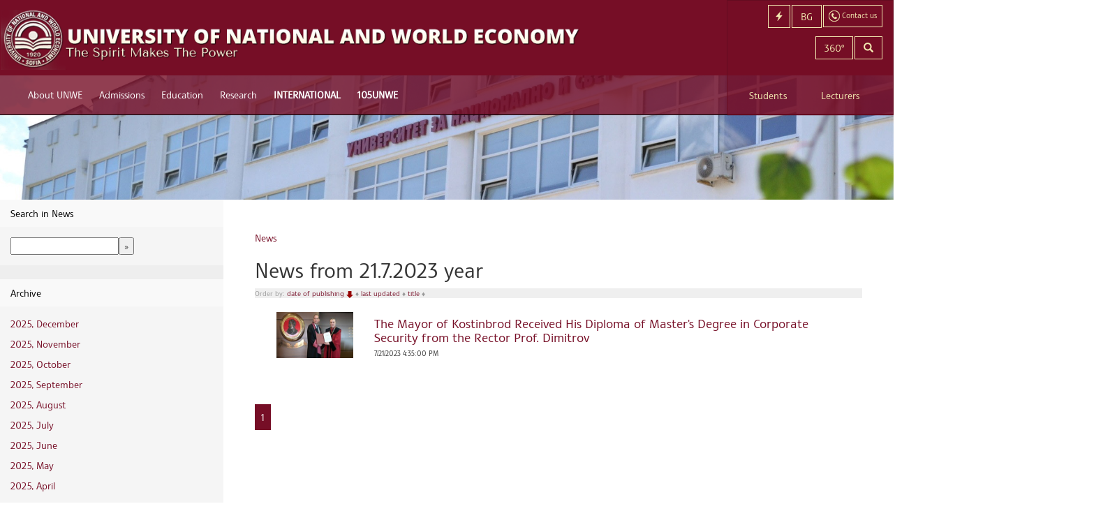

--- FILE ---
content_type: text/html; charset=utf-8
request_url: https://www.unwe.bg/en/news?year=2023&month=7&day=21
body_size: 6247
content:
<!DOCTYPE html>
<html xmlns:og="http://ogp.me/ns#" lang="en">
<head>
    <meta charset="utf-8" />
    <title>UNWE :: News from day 21, month 7, 2023 year - Ordered by date of publishing, Descending order</title>
    <meta name="description" content="News from day 21, month 7, 2023 year - Ordered by date of publishing, Descending order - The Mayor of Kostinbrod Received His Diploma of Master&#39;s Degree in Corporate Security from the Rector Prof. Dimitrov" />
    <meta name="keywords" />
    <meta name="viewport" content="width=device-width, initial-scale=1.0, user-scalable=1, minimum-scale=1.0, maximum-scale=1.0">
    <!--[if lt IE 9]>
    <script>
      var e = ("abbr,article,aside,audio,canvas,datalist,details," +
        "figure,footer,header,hgroup,mark,menu,meter,nav,output," +
        "progress,section,time,video").split(',');
      for (var i = 0; i < e.length; i++) {
        document.createElement(e[i]);
      }
    </script>
    <![endif]-->
    
    <link href="https://common2.unwe.bg/wwwroot/css/site.min.css?t=20251225050844" rel="stylesheet" type="text/css" />
    
        <link href="/Uploads/Main/Customization/_Main.css" type="text/css" rel="stylesheet" />

    <!-- Google tag (gtag.js) -->
    <script async src="https://www.googletagmanager.com/gtag/js?id=G-HB8QF2ZZWH"></script>
    <script>
        window.dataLayer = window.dataLayer || [];
        function gtag() { dataLayer.push(arguments); }
        gtag('js', new Date());

        gtag('config', 'G-HB8QF2ZZWH');
    </script>
    <link rel="alternate" type="application/rss+xml" title="UNWE - News" href="/en/news/feed" />
    <link rel="alternate" type="application/rss+xml" title="UNWE - Events" href="/en/events/feed" />
    <link rel="alternate" type="application/rss+xml" title="UNWE - Pages" href="/en/pages/feed" />
    <link rel="shortcut icon" type="image/ico" href="/favicon.ico" />
        <style type="text/css">
        footer {
            padding-bottom: 10px !important;
        }
    </style>
    <!-- Meta Pixel Code -->
    <script>
        !function (f, b, e, v, n, t, s) {
            if (f.fbq) return; n = f.fbq = function () {
                n.callMethod ?
                n.callMethod.apply(n, arguments) : n.queue.push(arguments)
            };
            if (!f._fbq) f._fbq = n; n.push = n; n.loaded = !0; n.version = '2.0';
            n.queue = []; t = b.createElement(e); t.async = !0;
            t.src = v; s = b.getElementsByTagName(e)[0];
            s.parentNode.insertBefore(t, s)
        }(window, document, 'script',
            'https://connect.facebook.net/en_US/fbevents.js');
        fbq('init', '1918461005283235');
        fbq('track', 'PageView');
    </script>
    <noscript>
        <img height="1" width="1" style="display:none"
             src="https://www.facebook.com/tr?id=1918461005283235&ev=PageView&noscript=1" />
    </noscript>
    <!-- End Meta Pixel Code -->
</head>
<body>
    <div class="container-fluid">

        <header>
    <nav class="navbar navbar-default navbar-fixed-top" role="navigation">
        <div class="navbar-cheader">
            <a class="navbar-brand" href="https://www.unwe.bg/en/">
                <picture>
                    <source srcset="https://common2.unwe.bg//wwwroot/images/logo-long-en.png" media="(min-width: 1240px)">
                    <img srcset="https://common2.unwe.bg//wwwroot/images/logo-short-en.png" alt="UNWE">
                </picture>
            </a>
            <a href="/en/search" class="smlink navbar-toggle" aria-label="Search"><i class="glyphicon glyphicon-search"></i></a>
            <a href="/en/home/contacts" class="smlink navbar-toggle contact-btn"><img src="https://common2.unwe.bg//wwwroot/images/icons/contact.png" alt="Contact us" /></a>
            <a href="https://www.unwe.bg/bg/" class="smlink navbar-toggle lang-btn" aria-label="Switch to Bulgarian">BG</a>
            <a href="#" class="smlink navbar-toggle menu-button" aria-label="QUICKLINKS"><i class="glyphicon glyphicon-flash"></i></a>
                <button type="button" class="navbar-toggle" data-toggle="collapse" data-target=".navbar-ex1-collapse">
                    <span class="sr-only">Toggle Navigation</span>
                    <span class="icon-bar"></span>
                    <span class="icon-bar"></span>
                    <span class="icon-bar"></span>
                </button>
        </div>
            <div class="main-menu collapse navbar-collapse navbar-ex1-collapse scrollable">
                <ul class="nav navbar-nav">
                        <li>
                            <a href="#"
                               style="">About UNWE</a>
                                <ul>
                                        <li><a href="https://www.unwe.bg/en/pages/11799/our-university.html">Our University</a></li>
                                        <li><a href="/en/structure">Structure</a></li>
                                        <li><a href="https://www.unwe.bg/en/pages/18343/quality-management.html">Quality Management</a></li>
                                        <li><a href="https://www.unwe.bg/en/pages/301/accreditation.html">Accreditation</a></li>
                                        <li><a href="https://www.unwe.bg/en/pages/64426/university-ratings.html">University Ratings</a></li>
                                        <li><a href="https://www.unwe.bg/en/pages/11798/honorary-titles.html">Honorary Titles</a></li>
                                        <li><a href="https://www.unwe.bg/en/structure/render/201">Ombudsman</a></li>
                                        <li><a href="https://www.unwe.bg/en/pages/29632/board-of-trustees.html">Board of Trustees</a></li>
                                        <li><a href="https://www.unwe.bg/en/pages/308/grantors.html">Grantors</a></li>
                                        <li><a href="https://www.unwe.bg/en/pages/3452/contacts.html">Contacts</a></li>
                                </ul>
                        </li>
                        <li>
                            <a href="#"
                               style="">Admissions</a>
                                <ul>
                                        <li><a href="http://priem.unwe.bg/">Bachelor`s Degree</a></li>
                                        <li><a href="http://magistri.unwe.bg/">Master`s Degree</a></li>
                                        <li><a href="https://www.unwe.bg/en/pages/11815/doctoral-degree.html">Doctoral Degree</a></li>
                                        <li><a href="http://ips.bg/en/">Lifelong Education</a></li>
                                </ul>
                        </li>
                        <li>
                            <a href="#"
                               style="">Education</a>
                                <ul>
                                        <li><a href="https://www.unwe.bg/en/pages/400/bachelor-s-degree.html">Bachelor`s Degree</a></li>
                                        <li><a href="https://www.unwe.bg/en/pages/355/master-s-degree.html">Master`s Degree</a></li>
                                        <li><a href="https://www.unwe.bg/en/pages/11831/doctoral-degree.html">Doctoral Degree</a></li>
                                        <li><a href="http://ips.bg/en/">Lifelong Education</a></li>
                                        <li><a href="https://www.unwe.bg/international/en">International Students</a></li>
                                        <li><a href="https://www.unwe.bg/en/pages/1727/departments.html">Departments</a></li>
                                </ul>
                        </li>
                        <li>
                            <a href="#"
                               style="">Research</a>
                                <ul>
                                        <li><a href="https://www.unwe.bg/en/pages/11833/organization-and-management.html">Organization and Management</a></li>
                                        <li><a href="https://technologytransfer.unwe.bg/">Technology Transfer</a></li>
                                        <li><a href="https://www.unwe.bg/en/structure/render/597">Institutes</a></li>
                                        <li><a href="https://www.unwe.bg/en/pages/11837/centres.html">Centres</a></li>
                                        <li><a href="https://www.unwe.bg/en/pages/11839/projects.html">Projects</a></li>
                                        <li><a href="https://www.unwe.bg/en/pages/11840/scientific-journals.html">Scientific Journals</a></li>
                                        <li><a href="https://www.unwe.bg/en/structure/render/438">Habilitation Council</a></li>
                                        <li><a href="https://www.unwe.bg/kkizad/en/structure/staff?management=1">Commission on Quantity Requirements for Academic Positions</a></li>
                                        <li><a href="https://www.unwe.bg/en/pages/18265/nobel-prize-in-economic-sciences.html">Nobel Prize in Economics</a></li>
                                </ul>
                        </li>
                        <li>
                            <a href="https://www.unwe.bg/en/pages/30722/international.html"
                               style="font-weight:700;">INTERNATIONAL</a>
                                <ul>
                                        <li><a href="https://www.unwe.bg/en/pages/30723/double-degree-programmes.html">Double Degree Programmes</a></li>
                                        <li><a href="https://www.unwe.bg/en/pages/30731/international-students.html">International Students</a></li>
                                        <li><a href="https://www.unwe.bg/mobility/en/pages/25434/erasmus-programme.html">Erasmus +</a></li>
                                        <li><a href="http://engageuniversity.eu">ENGAGE.EU</a></li>
                                        <li><a href="https://sdsn.bg/bg/">SDSN</a></li>
                                        <li><a href="https://www.unwe.bg/en/pages/30735/university-ratings.html">University Ratings</a></li>
                                        <li><a href="https://www.unwe.bg/en/pages/30736/international-partners.html">International Partners</a></li>
                                        <li><a href="https://www.unwe.bg/en/pages/30738/projects.html">Projects</a></li>
                                        <li><a href="https://www.unwe.bg/en/pages/30739/memberships.html">Memberships</a></li>
                                        <li><a href="https://www.unwe.bg/en/">News</a></li>
                                        <li><a href="https://www.unwe.bg/en/pages/41069/walk-around-the-unwe.html">Walk around the UNWE</a></li>
                                        <li><a href="https://www.unwe.bg/en/structure/render/679">Contacts</a></li>
                                </ul>
                        </li>
                        <li>
                            <a href="https://www.unwe.bg/en/pages/63986/105unwe.html"
                               style="font-weight:700;">105UNWE</a>
                                <ul>
                                        <li><a href="https://www.unwe.bg/en/pages/63989/video-greetings.html">Video Greetings</a></li>
                                        <li><a href="https://www.unwe.bg/en/pages/63987/news.html">News</a></li>
                                        <li><a href="https://www.unwe.bg/en/pages/300/unwe-no-1.html">UNWE  No.1</a></li>
                                        <li><a href="https://www.unwe.bg/en/pages/62774/wall-of-fame.html">Wall of Fame</a></li>
                                        <li><a href="https://www.unwe.bg/en/pages/26111/doctor-honoris-causa.html">Doctor Honoris Causa</a></li>
                                        <li><a href="https://www.unwe.bg/en/pages/296/history.html">History</a></li>
                                </ul>
                        </li>

                    
                    
                        <li class="visible-xs-block secondary-inline"><a href="https://www.unwe.bg/mobility">Mobility</a></li>
                        <li class="visible-xs-block secondary-inline"><a href="https://www.unwe.bg/international/en">International Students</a></li>
                        <li class="visible-xs-block secondary-inline"><a href="https://www.unwe.bg/engageeu/en">ENGAGE.EU</a></li>
                        <li class="visible-xs-block secondary-inline"><a href="https://www.unwe.bg/library">Library</a></li>
                        <li class="visible-xs-block secondary-inline"><a href="/en/pages/11885/students-dormitories.html">Students dormitories</a></li>
                        <li class="visible-xs-block secondary-inline"><a href="https://www.unwe.bg/en/pages/11908/journals.html">Journals</a></li>
                        <li class="visible-xs-block secondary-inline"><a href="http://iccd.unwe.bg">Career Development</a></li>
                        <li class="visible-xs-block secondary-inline"><a href="/en/pages/503/sport-news.html">Sports</a></li>
                        <li class="visible-xs-block secondary-inline"><a href="http://sc.unwe.bg">Students Council</a></li>
                        <li class="visible-xs-block secondary-inline"><a href="https://www.unwe.bg/en/pages/403/timetables.html">Timetables</a></li>
                        <li class="visible-xs-block secondary-inline"><a href="https://www.unwe.bg/crep">Projects</a></li>
                        <li class="visible-xs-block secondary-inline"><a href="https://www.unwe.bg/en/pages/18027/covid-19-measures-how-unwe-community-is-responding.html">COVID-19 Measures</a></li>
                                            <li class="visible-xs-block quicklinks-inline"><a href="http://priem.unwe.bg/">Prospective Students (Bachelors)</a></li>
                        <li class="visible-xs-block quicklinks-inline"><a href="http://magistri.unwe.bg">Prospective Students (Masters)</a></li>
                        <li class="visible-xs-block quicklinks-inline"><a href="https://student.unwe.bg/">Web Student</a></li>
                        <li class="visible-xs-block quicklinks-inline"><a href="https://p.unwe.bg">Lecturers Sign In</a></li>
                        <li class="visible-xs-block quicklinks-inline"><a href="https://www.unwe.bg/en/invoke/3934/timetables/semester/bachelors"> Timetables</a></li>
                        <li class="visible-xs-block quicklinks-inline"><a href="https://www.unwe.bg/en/invoke/3935/timetables/exams/bachelors">Exam Sessions</a></li>
                        <li class="visible-xs-block quicklinks-inline"><a href="http://moodle.unwe.bg">Online Education</a></li>
                        <li class="visible-xs-block quicklinks-inline"><a href="http://mail.unwe.bg">University E-mail</a></li>

                    <li class="visible-xs-block topbuttons-inline"><a href="https://www.unwe.bg/bg/">English</a></li>
                    <li class="visible-xs-block topbuttons-inline"><a href="/en/search">Search</a></li>
                    <li class="visible-xs-block topbuttons-inline"><a href="/en/home/contacts">Contact us</a></li>
                    <li class="visible-xs-block signin-inline"><a href="/en/students">Students</a></li>
                    <li class="visible-xs-block signin-inline"><a href="https://p.unwe.bg">Lecturers</a></li>
                </ul>
            </div>
        <!-- /.navbar-collapse -->
    </nav>

    <!-- top-box -->
    <div class="top-box hidden-sm hidden-xs">
        <div class="col-sm-12 col-xs-1">
            <a href="/en/home/contacts" class="lang-switcher btn btn-transparent contact-button"><img src="https://common2.unwe.bg//wwwroot/images/icons/contact.png" alt="" /><span> Contact us</span></a>
            <a href="https://www.unwe.bg/bg/" class="lang-switcher btn btn-transparent">BG</a>
                <a href="#" class="lang-switcher btn btn-transparent menu-button"><i class="glyphicon glyphicon-flash"></i><span> QUICKLINKS</span></a>
            <a href="/en/search" class="lang-switcher btn btn-transparent hidden-lg" aria-label="Search"><i class="glyphicon glyphicon-search"></i></a>
            <a href="https://bit.ly/3g6G0wm" class="lang-switcher btn btn-transparent ">360&deg;</a>
        </div>
        <div class="col-sm-12 col-xs-2 search-box">
            <form action="/en/search" method="get" class="form-horizontal">
                <div class="input-group">
                    <input type="search" name="q" class="form-control input" aria-label="Search text" />
                    <span class="input-group-btn"><button type="submit" class="btn btn-transparent" aria-label="Search"><i class="glyphicon glyphicon-search"></i></button></span>
                </div>
            </form>
        </div>
        <div class="col-sm-12 col-xs-7 role-navigation">
            <a href="/en/students" class="col-xs-5 role-link">Students</a>
            <a href="https://p.unwe.bg" class="col-xs-7 role-link">Lecturers</a>
        </div>
    </div>
    <!-- /top-box -->
        <div class="menu-wrap"><div id="right-menu">
    <ul>
            <li>

                <a href="http://priem.unwe.bg/">Prospective Students (Bachelors)</a>

            </li>
            <li>

                <a href="http://magistri.unwe.bg">Prospective Students (Masters)</a>

            </li>
            <li>

                <a href="https://student.unwe.bg/">Web Student</a>

            </li>
            <li>

                <a href="https://p.unwe.bg">Lecturers Sign In</a>

            </li>
            <li>

                <a href="https://www.unwe.bg/en/invoke/3934/timetables/semester/bachelors"> Timetables</a>

            </li>
            <li>

                <a href="https://www.unwe.bg/en/invoke/3935/timetables/exams/bachelors">Exam Sessions</a>

            </li>
            <li>

                <a href="http://moodle.unwe.bg">Online Education</a>

            </li>
            <li>

                <a href="http://mail.unwe.bg">University E-mail</a>

            </li>
    </ul>
</div> <button class="close-button" id="close-button">Close Menu</button></div>
</header>
        

<div class="sub-header">
</div>

<div class="info-area row">
    <div class="left-menu col-sm-3">
        <div class="panel panel-default">
    <div class="panel-heading">Search in News</div>
    <div class="panel-body">
        <form action="https://www.unwe.bg/en/search" method="get">
            <input type="hidden" name="t" value="news" />
            <input type="text" name="q" /><input type="submit" value="&raquo;" />
        </form>
    </div>
</div>
<div class="panel panel-default">
    <div class="panel-heading">Archive</div>
    <div class="panel-body">
            <p><a href="/en/news?year=2025&amp;month=12">2025, December</a></p>
            <p><a href="/en/news?year=2025&amp;month=11">2025, November</a></p>
            <p><a href="/en/news?year=2025&amp;month=10">2025, October</a></p>
            <p><a href="/en/news?year=2025&amp;month=9">2025, September</a></p>
            <p><a href="/en/news?year=2025&amp;month=8">2025, August</a></p>
            <p><a href="/en/news?year=2025&amp;month=7">2025, July</a></p>
            <p><a href="/en/news?year=2025&amp;month=6">2025, June</a></p>
            <p><a href="/en/news?year=2025&amp;month=5">2025, May</a></p>
            <p><a href="/en/news?year=2025&amp;month=4">2025, April</a></p>
    </div>
</div>
<div class="panel panel-default">
    <div class="panel-body">
        
<div class="calendar-widget">
<table>
    <tr>
        <th colspan="4">
            <a href="/en/news?year=2023&amp;month=6&amp;day=">&laquo;</a>
            July
            <a href="/en/news?year=2023&amp;month=8&amp;day=">&raquo;</a>
        </th>
        <th colspan="3">
            <a href="/en/news?year=2022&amp;month=7&amp;day=">&laquo;</a>
            2023
            <a href="/en/news?year=2024&amp;month=7&amp;day=">&raquo;</a>
        </th>
    </tr>
    <tr>
        <th width="20">Mo</th>
        <th width="20">Tu</th>
        <th width="20">We</th>
        <th width="20">Th</th>
        <th width="20">Fr</th>
        <th width="20">Sa</th>
        <th width="20">Su</th>
    </tr>
    <tr>
        <td>
            <a href="/en/news?year=2023&amp;month=7&amp;day=-4" style="font-weight:normal">
                
            </a>
        </td>
        <td>
            <a href="/en/news?year=2023&amp;month=7&amp;day=-3" style="font-weight:normal">
                
            </a>
        </td>
        <td>
            <a href="/en/news?year=2023&amp;month=7&amp;day=-2" style="font-weight:normal">
                
            </a>
        </td>
        <td>
            <a href="/en/news?year=2023&amp;month=7&amp;day=-1" style="font-weight:normal">
                
            </a>
        </td>
        <td>
            <a href="/en/news?year=2023&amp;month=7&amp;day=0" style="font-weight:normal">
                
            </a>
        </td>
        <td>
            <a href="/en/news?year=2023&amp;month=7&amp;day=1" style="font-weight:normal">
                1
            </a>
        </td>
        <td>
            <a href="/en/news?year=2023&amp;month=7&amp;day=2" style="font-weight:normal">
                2
            </a>
        </td>
    </tr>
    <tr>
        <td>
            <a href="/en/news?year=2023&amp;month=7&amp;day=3" style="font-weight:normal">
                3
            </a>
        </td>
        <td>
            <a href="/en/news?year=2023&amp;month=7&amp;day=4" style="font-weight:normal">
                4
            </a>
        </td>
        <td>
            <a href="/en/news?year=2023&amp;month=7&amp;day=5" style="font-weight:normal">
                5
            </a>
        </td>
        <td>
            <a href="/en/news?year=2023&amp;month=7&amp;day=6" style="font-weight:normal">
                6
            </a>
        </td>
        <td>
            <a href="/en/news?year=2023&amp;month=7&amp;day=7" style="font-weight:normal">
                7
            </a>
        </td>
        <td>
            <a href="/en/news?year=2023&amp;month=7&amp;day=8" style="font-weight:normal">
                8
            </a>
        </td>
        <td>
            <a href="/en/news?year=2023&amp;month=7&amp;day=9" style="font-weight:normal">
                9
            </a>
        </td>
    </tr>
    <tr>
        <td>
            <a href="/en/news?year=2023&amp;month=7&amp;day=10" style="font-weight:normal">
                10
            </a>
        </td>
        <td>
            <a href="/en/news?year=2023&amp;month=7&amp;day=11" style="font-weight:normal">
                11
            </a>
        </td>
        <td>
            <a href="/en/news?year=2023&amp;month=7&amp;day=12" style="font-weight:normal">
                12
            </a>
        </td>
        <td>
            <a href="/en/news?year=2023&amp;month=7&amp;day=13" style="font-weight:normal">
                13
            </a>
        </td>
        <td>
            <a href="/en/news?year=2023&amp;month=7&amp;day=14" style="font-weight:normal">
                14
            </a>
        </td>
        <td>
            <a href="/en/news?year=2023&amp;month=7&amp;day=15" style="font-weight:normal">
                15
            </a>
        </td>
        <td>
            <a href="/en/news?year=2023&amp;month=7&amp;day=16" style="font-weight:normal">
                16
            </a>
        </td>
    </tr>
    <tr>
        <td>
            <a href="/en/news?year=2023&amp;month=7&amp;day=17" style="font-weight:normal">
                17
            </a>
        </td>
        <td>
            <a href="/en/news?year=2023&amp;month=7&amp;day=18" style="font-weight:normal">
                18
            </a>
        </td>
        <td>
            <a href="/en/news?year=2023&amp;month=7&amp;day=19" style="font-weight:normal">
                19
            </a>
        </td>
        <td>
            <a href="/en/news?year=2023&amp;month=7&amp;day=20" style="font-weight:normal">
                20
            </a>
        </td>
        <td>
            <a href="/en/news?year=2023&amp;month=7&amp;day=21" style="font-weight:bold">
                21
            </a>
        </td>
        <td>
            <a href="/en/news?year=2023&amp;month=7&amp;day=22" style="font-weight:normal">
                22
            </a>
        </td>
        <td>
            <a href="/en/news?year=2023&amp;month=7&amp;day=23" style="font-weight:normal">
                23
            </a>
        </td>
    </tr>
    <tr>
        <td>
            <a href="/en/news?year=2023&amp;month=7&amp;day=24" style="font-weight:normal">
                24
            </a>
        </td>
        <td>
            <a href="/en/news?year=2023&amp;month=7&amp;day=25" style="font-weight:normal">
                25
            </a>
        </td>
        <td>
            <a href="/en/news?year=2023&amp;month=7&amp;day=26" style="font-weight:normal">
                26
            </a>
        </td>
        <td>
            <a href="/en/news?year=2023&amp;month=7&amp;day=27" style="font-weight:normal">
                27
            </a>
        </td>
        <td>
            <a href="/en/news?year=2023&amp;month=7&amp;day=28" style="font-weight:normal">
                28
            </a>
        </td>
        <td>
            <a href="/en/news?year=2023&amp;month=7&amp;day=29" style="font-weight:normal">
                29
            </a>
        </td>
        <td>
            <a href="/en/news?year=2023&amp;month=7&amp;day=30" style="font-weight:normal">
                30
            </a>
        </td>
    </tr>
    <tr>
        <td>
            <a href="/en/news?year=2023&amp;month=7&amp;day=31" style="font-weight:normal">
                31
            </a>
        </td>
        <td>
            <a href="/en/news?year=2023&amp;month=7&amp;day=32" style="font-weight:normal">
                
            </a>
        </td>
        <td>
            <a href="/en/news?year=2023&amp;month=7&amp;day=33" style="font-weight:normal">
                
            </a>
        </td>
        <td>
            <a href="/en/news?year=2023&amp;month=7&amp;day=34" style="font-weight:normal">
                
            </a>
        </td>
        <td>
            <a href="/en/news?year=2023&amp;month=7&amp;day=35" style="font-weight:normal">
                
            </a>
        </td>
        <td>
            <a href="/en/news?year=2023&amp;month=7&amp;day=36" style="font-weight:normal">
                
            </a>
        </td>
        <td>
            <a href="/en/news?year=2023&amp;month=7&amp;day=37" style="font-weight:normal">
                
            </a>
        </td>
    </tr>
</table>
</div>
    </div>
</div>
    <div class="panel panel-default" style="display:none" id="popular-tags">
        <div class="panel-heading">Tags</div>
        <div class="panel-body">
                <p><a href="/en/news?tag=Prof.%20DSc.%20Statty%20Stattev" title="Prof. DSc. Statty Stattev is tagged in 15 articles">Prof. DSc. Statty Stattev (15)</a></p>
                <p><a href="/en/news?tag=Sport%20-%20News" title="Sport - News is tagged in 13 articles">Sport - News (13)</a></p>
                <p><a href="/en/news?tag=International%20Events" title="International Events is tagged in 6 articles">International Events (6)</a></p>
                <p><a href="/en/news?tag=Public%20Lectures" title="Public Lectures is tagged in 6 articles">Public Lectures (6)</a></p>
                <p><a href="/en/news?tag=Prof.%20Dr.%20Borislav%20Borisov" title="Prof. Dr. Borislav Borisov is tagged in 5 articles">Prof. Dr. Borislav Borisov (5)</a></p>
                <p><a href="/en/news?tag=Prof.%20Dr.%20Veselka%20Pavlova" title="Prof. Dr. Veselka Pavlova is tagged in 5 articles">Prof. Dr. Veselka Pavlova (5)</a></p>
                <p><a href="/en/news?tag=Prof.%20DSc.%20Valentin%20Kisimov" title="Prof. DSc. Valentin Kisimov is tagged in 5 articles">Prof. DSc. Valentin Kisimov (5)</a></p>
                <p><a href="/en/news?tag=Students" title="Students is tagged in 3 articles">Students (3)</a></p>
                <p><a href="/en/news?tag=book" title="book is tagged in 2 articles">book (2)</a></p>
                <p><a href="/en/news?tag=Conference" title="Conference is tagged in 2 articles">Conference (2)</a></p>
                <p><a href="/en/news?tag=Information%20technology" title="Information technology is tagged in 2 articles">Information technology (2)</a></p>
                <p><a href="/en/news?tag=Intellectual%20property" title="Intellectual property is tagged in 2 articles">Intellectual property (2)</a></p>
                <p><a href="/en/news?tag=International%20Conferences" title="International Conferences is tagged in 2 articles">International Conferences (2)</a></p>
                <p><a href="/en/news?tag=Kiyv" title="Kiyv is tagged in 2 articles">Kiyv (2)</a></p>
                <p><a href="/en/news?tag=News" title="News is tagged in 2 articles">News (2)</a></p>
                <p><a href="/en/news?tag=Prof.%20Dr.Valentin%20Goev" title="Prof. Dr.Valentin Goev is tagged in 2 articles">Prof. Dr.Valentin Goev (2)</a></p>
                <p><a href="/en/news?tag=Sergey%20Ignatov" title="Sergey Ignatov is tagged in 2 articles">Sergey Ignatov (2)</a></p>
                <p><a href="/en/news?tag=Stattev" title="Stattev is tagged in 2 articles">Stattev (2)</a></p>
                <p><a href="/en/news?tag=Ukraine" title="Ukraine is tagged in 2 articles">Ukraine (2)</a></p>
                <p><a href="/en/news?tag=Accountancy" title="Accountancy is tagged in 1 articles">Accountancy (1)</a></p>
        </div>
    </div>

    </div>
    <div class="page-content col-sm-9">
        <div id="breadcrumb">
            <div class="centered-block">
                <a href="/en/news">News</a>
            </div>
        </div>
				<h2>News from 21.7.2023 year</h2>
			<div class="article-navigation">
				<div style="color:#999;background-color:#efefef;font-style:normal;font-size:10px;line-height:14px;">
Order by: 
	<a href="/en/news?orderby=PublishedOn&amp;direction=asc&amp;year=2023&amp;month=7">date of publishing
		 <img src="/Content/images/desc.png" alt="desc"/>
		</a> &diams;
	<a href="/en/news?orderby=ModifiedOn&amp;direction=desc&amp;year=2023&amp;month=7">last updated
		
		</a> &diams;
	<a href="/en/news?orderby=Title&amp;direction=asc&amp;year=2023&amp;month=7">title
		
		</a> &diams;
</div>
			</div>
		
		<div class="row"><div class="panel panel-default news">
    <div class="panel-body">
            <a class="news-sm IsIndex" href="/en/news/27567/the-mayor-of-kostinbrod-received-his-diploma-of-master-s-degree-in-corporate-sec.html">
                <img src="/en/news/image/27567" aria-describedby="news-title-27567" alt="" />
                <div class="news-title">
                    <h3 id="news-title-27567">The Mayor of Kostinbrod Received His Diploma of Master's Degree in Corporate Security from the Rector Prof. Dimitrov</h3>
                    <p>7/21/2023 4:35:00 PM</p>
                </div>
            </a>
    </div>
</div></div>

		<div class="pagination-container"><ul class="pagination"><li class="active"><a>1</a></li></ul></div>
		</div>
	</div>
        
<footer class="row">
    <div class="col-md-2 contact-us">
        <h4><a href="https://www.unwe.bg/en/home/contacts">Contact us</a></h4>
        <div class="par">
            <p>Phone: (+3592) 8195 211</p>
        </div>
        <div class="par">
            <a href="http://priem.unwe.bg/bg/pages/637/kontakti.html">Contacts for prospective students</a>
            <a href="/en/structure/render/209">Public relations</a>
            <a href="/en/home/contacts">Contacts</a>
        </div>
        <div class="par">
            <a href="https://goo.gl/maps/NHdNF9rXgWJ2">Map of UNWE</a>
            <a href="http://common.unwe.bg/navigation/Search.aspx?src=w">Navigation inside UNWE</a>
        </div>
        <div class="par copyright">UNWE &copy; 2025</div>
    </div>
    <div class="col-md-10">
                <div class="col-md-2">
                    <h4><a href="#">About UNWE</a></h4>
                    <div class="par">
                            <a href="https://www.unwe.bg/en/pages/11799/our-university.html">Our University</a>
                            <a href="/en/structure">Structure</a>
                            <a href="https://www.unwe.bg/en/pages/301/accreditation.html">Accreditation</a>
                            <a href="https://www.unwe.bg/en/pages/11798/honorary-titles.html">Honorary Titles</a>
                            <a href="https://www.unwe.bg/en/pages/308/grantors.html">Grantors</a>
                            <a href="https://www.unwe.bg/en/pages/3452/contacts.html">Contacts</a>
                            <a href="https://www.unwe.bg/en/structure/render/201">Ombudsman</a>
                            <a href="https://www.unwe.bg/en/pages/29632/board-of-trustees.html">Board of Trustees</a>
                            <a href="https://www.unwe.bg/en/pages/18343/quality-management.html">Quality Management</a>
                            <a href="https://www.unwe.bg/en/pages/64426/university-ratings.html">University Ratings</a>
                    </div>
                </div>
                <div class="col-md-2">
                    <h4><a href="#">Admissions</a></h4>
                    <div class="par">
                            <a href="http://priem.unwe.bg/">Bachelor`s Degree</a>
                            <a href="http://magistri.unwe.bg/">Master`s Degree</a>
                            <a href="https://www.unwe.bg/en/pages/11815/doctoral-degree.html">Doctoral Degree</a>
                            <a href="http://ips.bg/en/">Lifelong Education</a>
                            <a href="/bg/pages/8468/kandidatstudentski.html">Prospective students competetion</a>
                    </div>
                </div>
                <div class="col-md-2">
                    <h4><a href="#">Education</a></h4>
                    <div class="par">
                            <a href="https://www.unwe.bg/en/pages/1727/departments.html">Departments</a>
                            <a href="https://www.unwe.bg/en/pages/400/bachelor-s-degree.html">Bachelor`s Degree</a>
                            <a href="https://www.unwe.bg/en/pages/355/master-s-degree.html">Master`s Degree</a>
                            <a href="https://www.unwe.bg/en/pages/11831/doctoral-degree.html">Doctoral Degree</a>
                            <a href="http://ips.bg/en/">Lifelong Education</a>
                            <a href="https://www.unwe.bg/international/en">International Students</a>
                    </div>
                </div>
                <div class="col-md-2">
                    <h4><a href="#">Research</a></h4>
                    <div class="par">
                            <a href="https://www.unwe.bg/en/pages/11833/organization-and-management.html">Organization and Management</a>
                            <a href="https://www.unwe.bg/en/pages/11839/projects.html">Projects</a>
                            <a href="https://www.unwe.bg/en/pages/11840/scientific-journals.html">Scientific Journals</a>
                            <a href="https://www.unwe.bg/en/pages/11837/centres.html">Centres</a>
                            <a href="https://www.unwe.bg/en/pages/18265/nobel-prize-in-economic-sciences.html">Nobel Prize in Economics</a>
                            <a href="https://www.unwe.bg/en/structure/render/438">Habilitation Council</a>
                            <a href="https://www.unwe.bg/en/structure/render/597">Institutes</a>
                            <a href="https://www.unwe.bg/kkizad/en/structure/staff?management=1">Commission on Quantity Requirements for Academic Positions</a>
                            <a href="https://technologytransfer.unwe.bg/">Technology Transfer</a>
                    </div>
                </div>
                <div class="col-md-2">
                    <h4><a href="https://www.unwe.bg/en/pages/30722/international.html">INTERNATIONAL</a></h4>
                    <div class="par">
                            <a href="https://www.unwe.bg/en/pages/30736/international-partners.html">International Partners</a>
                            <a href="https://www.unwe.bg/en/pages/30723/double-degree-programmes.html">Double Degree Programmes</a>
                            <a href="https://www.unwe.bg/en/pages/30731/international-students.html">International Students</a>
                            <a href="https://www.unwe.bg/en/pages/41069/walk-around-the-unwe.html">Walk around the UNWE</a>
                            <a href="http://engageuniversity.eu">ENGAGE.EU</a>
                            <a href="https://www.unwe.bg/en/">News</a>
                            <a href="https://www.unwe.bg/mobility/en/pages/25434/erasmus-programme.html">Erasmus +</a>
                            <a href="https://sdsn.bg/bg/">SDSN</a>
                            <a href="https://www.unwe.bg/en/pages/30735/university-ratings.html">University Ratings</a>
                            <a href="https://www.unwe.bg/en/pages/30738/projects.html">Projects</a>
                            <a href="https://www.unwe.bg/en/pages/30739/memberships.html">Memberships</a>
                            <a href="https://www.unwe.bg/en/structure/render/679">Contacts</a>
                    </div>
                </div>
                <div class="col-md-2">
                    <h4><a href="https://www.unwe.bg/en/pages/63986/105unwe.html">105UNWE</a></h4>
                    <div class="par">
                            <a href="https://www.unwe.bg/en/pages/63987/news.html">News</a>
                            <a href="https://www.unwe.bg/en/pages/296/history.html">History</a>
                            <a href="https://www.unwe.bg/en/pages/300/unwe-no-1.html">UNWE  No.1</a>
                            <a href="https://www.unwe.bg/en/pages/62774/wall-of-fame.html">Wall of Fame</a>
                            <a href="https://www.unwe.bg/en/pages/26111/doctor-honoris-causa.html">Doctor Honoris Causa</a>
                            <a href="https://www.unwe.bg/en/pages/63989/video-greetings.html">Video Greetings</a>
                    </div>
                </div>
                    <h4><a href="https://www.unwe.bg/mobility">Mobility</a></h4>
            <h4><a href="https://www.unwe.bg/international/en">International Students</a></h4>
            <h4><a href="https://www.unwe.bg/engageeu/en">ENGAGE.EU</a></h4>
            <h4><a href="https://www.unwe.bg/library">Library</a></h4>
            <h4><a href="/en/pages/11885/students-dormitories.html">Students dormitories</a></h4>
            <h4><a href="https://www.unwe.bg/en/pages/11908/journals.html">Journals</a></h4>
            <h4><a href="http://iccd.unwe.bg">Career Development</a></h4>
            <h4><a href="/en/pages/503/sport-news.html">Sports</a></h4>
            <h4><a href="http://sc.unwe.bg">Students Council</a></h4>
            <h4><a href="https://www.unwe.bg/en/pages/403/timetables.html">Timetables</a></h4>
            <h4><a href="https://www.unwe.bg/crep">Projects</a></h4>
            <h4><a href="https://www.unwe.bg/en/pages/18027/covid-19-measures-how-unwe-community-is-responding.html">COVID-19 Measures</a></h4>
        <div class="col-md-11 social">
            <a href="https://www.facebook.com/unwebg"><img src="https://common2.unwe.bg//wwwroot/images/facebook.png" alt="UNWE - Facebook"></a>
            <a href="https://twitter.com/unwebg"><img src="https://common2.unwe.bg//wwwroot/images/twitter.png" alt="UNWE - Twitter"></a>
            <a href="https://www.instagram.com/unwebg"><img src="https://common2.unwe.bg//wwwroot/images/instagram.png" alt="UNWE - Instagram"></a>
            <a href="https://www.linkedin.com/school/unwebg"><img src="https://common2.unwe.bg//wwwroot/images/linkedin.png" alt="UNWE - LinkedIn"></a>
        </div>
        <div class="col-md-1 intertek">
            <a href="https://www.unwe.bg/en/pages/18293/iso-9001-2015.html"><img src="https://common2.unwe.bg//wwwroot/images/nqa.png" alt="NQA" height="48" /></a>
        </div>
    </div>
    <img class="watermark" src="https://common2.unwe.bg//wwwroot/images/watermark.png" alt="" aria-hidden="true" />
</footer>






        
    </div>
    <script src="https://common2.unwe.bg/wwwroot/js/site.min.js?t=20251225"></script>
    
    
</body>
</html>

